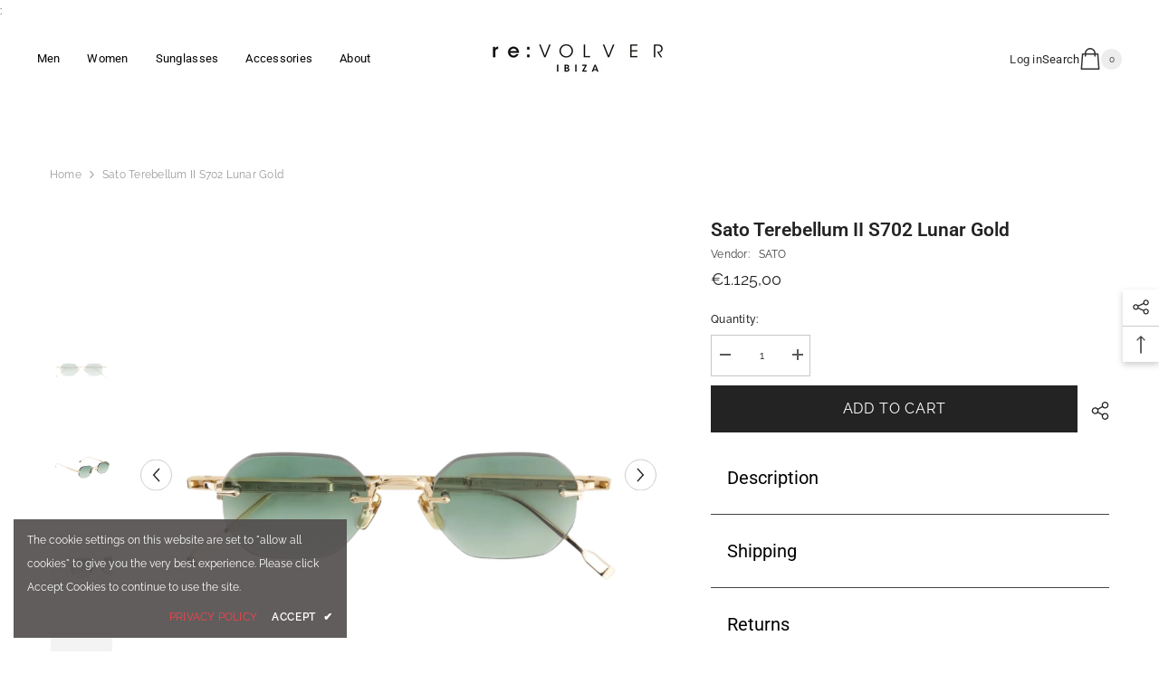

--- FILE ---
content_type: text/css
request_url: https://www.revolveribiza.com/cdn/shop/t/17/assets/custom.css?v=162153887098810365901687370392
body_size: -668
content:
/*# sourceMappingURL=/cdn/shop/t/17/assets/custom.css.map?v=162153887098810365901687370392 */


--- FILE ---
content_type: text/css
request_url: https://www.revolveribiza.com/cdn/shop/t/17/assets/component-header-12.css?v=71594148116602588161687370315
body_size: 939
content:
#shopify-section-header-12{position:relative;z-index:3;will-change:transform}.header-12 .wrapper-header-bottom{display:none}.header-12 .header-bottom-center{padding-top:20px;padding-bottom:19px;transition:all .15s ease}.header-12 .header-bottom .header__logo{padding-bottom:0;padding-right:0;width:140px}.header-12 .menu-lv-1>.menu-lv-1__action>.label{right:5px;top:-10px;font-size:calc(var(--font-body-size) - 3px)}.header-12 .site-nav-link .label{top:-2px}.header-bottom-right{display:flex;justify-content:flex-end;align-items:center;flex-wrap:wrap;gap:28px}.header-bottom-right .header__icon+.header__icon{margin-left:0;display:flex;flex-direction:row;align-items:end}.header-12 .customer-links{margin-left:0;width:max-content}.header-12 .cart-text,.header-12 .wishlist-text,.header-12 .search-text,.header-12 .customer-links{font-family:var(--font-menu-lv1-family);font-size:var(--font-menu-lv1-size);font-weight:var(--font-menu-lv1-weight);line-height:var(--menu-lv1-line-height);letter-spacing:var(--menu-lv1-letter-spacing);text-transform:var(--menu-lv1-text-transform)}.header-bottom-right .icon-hamburger{position:relative;top:2px}.cart-count-bubble{font-size:calc(var(--font-body-size) - 2px);line-height:23px;height:23px}.header-custom-width .header-12 .cart-count-bubble{font-size:var(--font-body-size);line-height:22px}.bottom-bar--list span{font-size:calc(var(--font-body-size) - 2px)!important}.header-bottom-right .header__icon--cart svg{position:relative;top:-1px;width:24px;height:24px}.header-bottom-right .header__icon--search svg{width:26px;height:26px}.header-bottom-right .header__icon--account svg{padding:1px}.icon-hamburger{border:none;outline:0;padding:0;display:block;width:24px;height:24px;position:relative}.icon-hamburger .icon-line{display:block;width:24px;height:2px;margin:3px 0;position:absolute;left:0;right:0;top:0;background-color:#000}.icon-hamburger .icon-line:after,.icon-hamburger .icon-line:before{background-color:#000;display:block;width:24px;height:2px;margin:3px 0;position:absolute;left:0;right:0;content:"";transition:transform .3s;transition-delay:.2s}.icon-hamburger .icon-line:before{top:5px}.icon-hamburger .icon-line:after{top:12px}.halo-language-currency-sidebar .title{text-transform:capitalize!important}.card-quickview .text,.card-wishlist .text,.card-compare .text{font-size:calc(var(--font-body-size) - 2px)}.card-swatch .number-showmore span{position:relative;top:-1px}.card-action .selector-wrapper .form-label,.card-action .selector-wrapper .single-label{font-size:calc(var(--font-body-size) - 2px)}.halo-productReview .spr-badge-starrating .spr-icon{top:0}.search-modal__form .search__button{background:0 0;box-shadow:none;border:0;padding:12px}.search-modal__form .search__input{padding:3px 10px;background-color:transparent;border:0}.quickSearchResultsBlock .search-block-title{text-transform:capitalize;font-weight:var(--font-weight-semibold)}body:has(.header-12) .quickSearchResultsWrap.is-show[data-quick-trending-products],body:has(.header-12) .quickSearchResultsWrap[data-predictive-search]{position:static}body:has(.header-12).open_search_desktop .quickSearchResultsWrap .container,body:has(.header-12).open_search_desktop #halo-search-popup .container{padding-left:5px;padding-right:5px}.product-item-custom .card-information{top:-4px}.recently-viewed-title{font-size:calc(var(--font-body-size) - 4px)!important}.shopify-section-header-sticky:not(.shopify-section-header-hidden) .header-12 .wrapper-header-bottom{box-shadow:0 2px 4px #0000001a}.header-12 .menu-lv-1__action{padding-left:15px!important;padding-right:15px!important}.header-12 .cart-count-bubble,.header-12 .wishlist-count-bubble{position:relative;top:unset;right:unset}.header-12 .wishlist-count-bubble{background:unset;color:var(--color-text);margin-left:3px}.header-12 .top-language-currency .halo-top-language:before{position:absolute;content:"";top:0;right:-8px;width:1px;height:100%;opacity:.2;background-color:#232323}.header-12 .halo-top-language .icon{width:24px;height:24px;display:flex;align-items:center;justify-content:center;margin-right:1px}.header-12 .halo-top-language .icon svg{width:20px;height:20px}.header-12 .top-language-currency .halo-top-language .disclosure__button{padding-right:0}.header-12 .top-language-currency .halo-top-language+.halo-top-currency{margin-left:0;padding-left:10px}.header-12 .top-language-currency .halo-top-language .disclosure__button{padding-left:0}@media screen and (min-width: 1025px){.top-language-currency .halo-top-currency .dropdown-label .icon,.top-language-currency.enable-currency .halo-top-language .text+svg{display:none}.top-language-currency.enable-currency .halo-top-language .disclosure__button .text{display:none}.header-12 .header-language_currency .dropdown-currency.show,.header-12 .header-language_currency .dropdown-language.show{top:10px;opacity:0;visibility:hidden}.header-12 .header-language_currency .top-language-currency.show .dropdown-currency,.header-12 .header-language_currency .top-language-currency.show .dropdown-language{top:calc(100% + 4px);opacity:1;z-index:9;visibility:visible;pointer-events:auto}.header-12 .header-language_currency .top-language-currency.enable-currency .dropdown-language{right:42px}}@media (max-width: 1024px){.header-mobile--icon .header__heading-logo{width:var(--width-logo-mb)}.nav-currency-language .wrapper-language-currency>.title{display:none}.halo-sidebar_menu .halo-currency .title,.halo-sidebar_menu .localization-form .title{text-transform:capitalize}.header-mobile--icon .header__icon--cart svg{width:24px;height:24px}.header__icon--cart .cart-count-bubble .text{position:relative;top:-1px}.halo-sidebar-header .title{font-size:calc(var(--font-body-size) + 2px)}}@media (min-width: 1025px){.header-12 .wrapper-header-bottom{display:block}.header-12 .wrapper-header-bottom>.container{position:static}.header-12 .list-menu.text-left{margin-left:-15px}.header-12 .header-bottom{display:flex;justify-content:space-between!important;align-items:center!important}.halo-sidebar.halo-sidebar-left .halo-sidebar-close{left:auto;right:20px}.halo-sidebar_search .halo-sidebar-wrapper{padding:25px 30px 140px}.halo-sidebar_search .quickSearchResultsWrap{width:100%;top:100%;left:0;right:auto}.halo-sidebar_search .quickSearchResultsWrap{padding:15px 0 0;box-shadow:none}.halo-sidebar_search .halo-sidebar-wrapper .quickSearchResults{margin:0}.halo-sidebar_search .quickSearchResults .container{padding-left:0;padding-right:0}.halo-sidebar.halo-language-currency-sidebar .halo-sidebar-close{top:36px}.open_search_desktop .search_details .search-modal__form{left:0;max-width:100%}}@media (min-width: 1600px){.halo-sidebar_search .quickSearchResultsBlock .list-item{max-height:125px}#shopify-section-header-12:not(.shopify-section-header-sticky) .header-12 .header-bottom-center{padding-top:30px;padding-bottom:29px}}
/*# sourceMappingURL=/cdn/shop/t/17/assets/component-header-12.css.map?v=71594148116602588161687370315 */


--- FILE ---
content_type: text/javascript
request_url: https://www.revolveribiza.com/cdn/shop/t/17/assets/custom.js?v=142666117321555217051687370393
body_size: -755
content:
//# sourceMappingURL=/cdn/shop/t/17/assets/custom.js.map?v=142666117321555217051687370393
